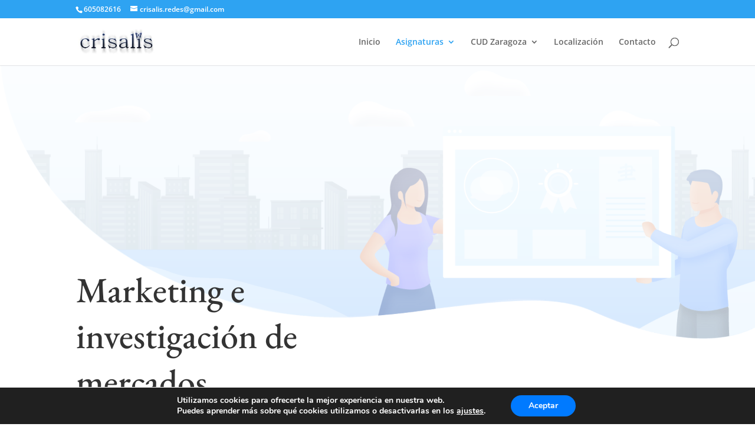

--- FILE ---
content_type: text/css
request_url: https://academiacrisalis.es/wp-content/themes/pix-child/style.css?ver=4.27.4
body_size: 93
content:
/*
 Theme Name:   pix Child
 Theme URI:    http://
 Description:  Tema hijo pix
 Author:       Joel
 Author URI:   http:/
 Template:     Divi
 Version:      1.0.0
 Tags:         light, dark, two-columns, right-sidebar, responsive-layout, accessibility-ready
 Text Domain:  pix-child
*/

@import url("../Divi/style.css");
